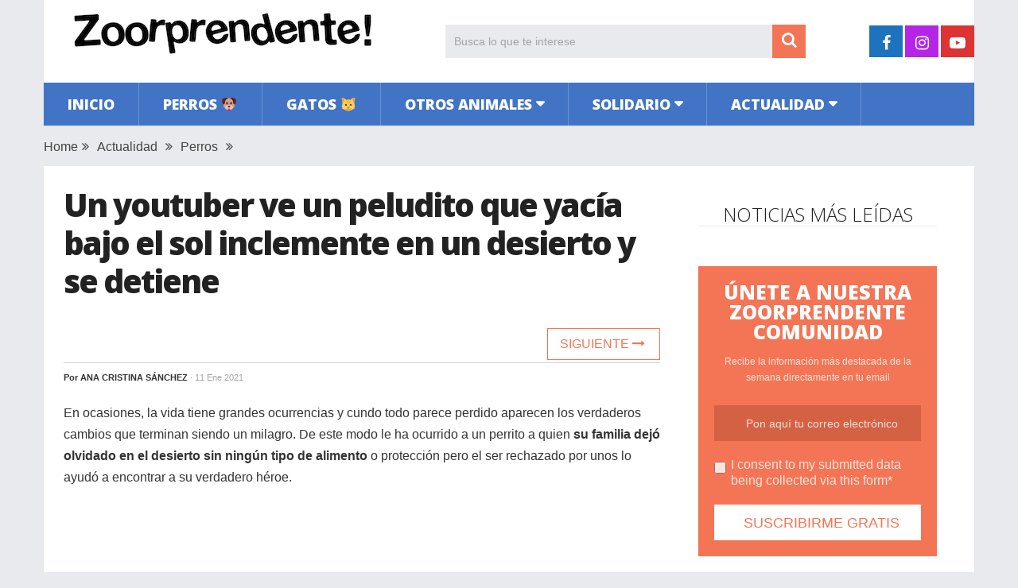

--- FILE ---
content_type: text/html; charset=UTF-8
request_url: https://www.zoorprendente.com/su-familia-lo-dejo-en-un-desierto-a-la-deriva-pero-un-joven-cambio-su-vida-para-siempre-2/?swcfpc=1
body_size: 13090
content:
<!DOCTYPE html>
<html class="no-js" lang="es" xmlns:og="http://opengraphprotocol.org/schema/" xmlns:fb="http://www.facebook.com/2008/fbml" prefix="og: https://ogp.me/ns#">
<head>
	<meta charset="UTF-8">
	<!-- Always force latest IE rendering engine (even in intranet) & Chrome Frame -->
	<!--[if IE ]>
	<meta http-equiv="X-UA-Compatible" content="IE=edge,chrome=1">
	<![endif]-->
	<link rel="profile" href="https://gmpg.org/xfn/11" />
	
                    <link rel="icon" href="https://www.zoorprendente.com/wp-content/uploads/2016/01/Zoo-fav32.png" type="image/x-icon" />
        
                    <!-- IE10 Tile.-->
            <meta name="msapplication-TileColor" content="#FFFFFF">
            <meta name="msapplication-TileImage" content="https://www.zoorprendente.com/wp-content/uploads/2017/01/Zoo-logo-144.png">
        
                    <!--iOS/android/handheld specific -->
            <link rel="apple-touch-icon-precomposed" href="https://www.zoorprendente.com/wp-content/uploads/2017/01/Zoo-logo-152.png" />
        
                    <meta name="viewport" content="width=device-width, initial-scale=1">
            <meta name="apple-mobile-web-app-capable" content="yes">
            <meta name="apple-mobile-web-app-status-bar-style" content="black">
        
                                    <link rel="prefetch" href="https://www.zoorprendente.com">
                <link rel="prerender" href="https://www.zoorprendente.com">
                    	<link rel="pingback" href="https://www.zoorprendente.com/xmlrpc.php" />
	<script type="text/javascript">document.documentElement.className = document.documentElement.className.replace( /\bno-js\b/,'js' );</script>
<!-- Optimización para motores de búsqueda de Rank Math - https://s.rankmath.com/home -->
<title>Un youtuber ve un peludito que yacía bajo el sol inclemente en un desierto y se detiene | Zoorprendente</title>
<meta name="description" content="En ocasiones, la vida tiene grandes ocurrencias y cundo todo parece perdido aparecen los verdaderos cambios que terminan siendo un milagro. De este modo le ha"/>
<meta name="robots" content="follow, index, max-snippet:-1, max-video-preview:-1, max-image-preview:large"/>
<link rel="canonical" href="https://www.zoorprendente.com/su-familia-lo-dejo-en-un-desierto-a-la-deriva-pero-un-joven-cambio-su-vida-para-siempre-2/" />
<meta property="og:locale" content="es_ES" />
<meta property="og:type" content="article" />
<meta property="og:title" content="Un youtuber ve un peludito que yacía bajo el sol inclemente en un desierto y se detiene | Zoorprendente" />
<meta property="og:description" content="En ocasiones, la vida tiene grandes ocurrencias y cundo todo parece perdido aparecen los verdaderos cambios que terminan siendo un milagro. De este modo le ha" />
<meta property="og:url" content="https://www.zoorprendente.com/su-familia-lo-dejo-en-un-desierto-a-la-deriva-pero-un-joven-cambio-su-vida-para-siempre-2/" />
<meta property="og:site_name" content="Zoorprendente" />
<meta property="article:publisher" content="https://www.facebook.com/zoorprendente" />
<meta property="article:tag" content="increíble" />
<meta property="article:tag" content="tierno" />
<meta property="article:section" content="Actualidad" />
<meta property="og:updated_time" content="2021-02-26T23:43:47+01:00" />
<meta property="og:image" content="https://www.zoorprendente.com/wp-content/uploads/2019/09/chase-reinford-2-2.jpg" />
<meta property="og:image:secure_url" content="https://www.zoorprendente.com/wp-content/uploads/2019/09/chase-reinford-2-2.jpg" />
<meta property="og:image:width" content="1000" />
<meta property="og:image:height" content="520" />
<meta property="og:image:alt" content="Un youtuber ve un peludito que yacía bajo el sol inclemente en un desierto y se detiene" />
<meta property="og:image:type" content="image/jpeg" />
<meta name="twitter:card" content="summary_large_image" />
<meta name="twitter:title" content="Un youtuber ve un peludito que yacía bajo el sol inclemente en un desierto y se detiene | Zoorprendente" />
<meta name="twitter:description" content="En ocasiones, la vida tiene grandes ocurrencias y cundo todo parece perdido aparecen los verdaderos cambios que terminan siendo un milagro. De este modo le ha" />
<meta name="twitter:image" content="https://www.zoorprendente.com/wp-content/uploads/2019/09/chase-reinford-2-2.jpg" />
<script type="application/ld+json" class="rank-math-schema">{"@context":"https://schema.org","@graph":[{"@type":"Organization","@id":"https://www.zoorprendente.com/#organization","name":"Zoorprendente","url":"https://www.zoorprendente.com","email":"hola@zoorprendente.com","logo":{"@type":"ImageObject","@id":"https://www.zoorprendente.com/#logo","url":"https://www.zoorprendente.com/wp-content/uploads/2021/08/zoo-logo-grande.png","caption":"Zoorprendente","inLanguage":"es","width":"400","height":"400"}},{"@type":"WebSite","@id":"https://www.zoorprendente.com/#website","url":"https://www.zoorprendente.com","name":"Zoorprendente","publisher":{"@id":"https://www.zoorprendente.com/#organization"},"inLanguage":"es"},{"@type":"ImageObject","@id":"https://www.zoorprendente.com/wp-content/uploads/2019/09/chase-reinford-2-2.jpg","url":"https://www.zoorprendente.com/wp-content/uploads/2019/09/chase-reinford-2-2.jpg","width":"1000","height":"520","inLanguage":"es"},{"@type":"Person","@id":"https://www.zoorprendente.com/author/ana-cristina/","name":"Ana Cristina S\u00e1nchez","url":"https://www.zoorprendente.com/author/ana-cristina/","image":{"@type":"ImageObject","@id":"https://secure.gravatar.com/avatar/03be4babdf21a4e84e0afcd449a262df?s=96&amp;d=mm&amp;r=g","url":"https://secure.gravatar.com/avatar/03be4babdf21a4e84e0afcd449a262df?s=96&amp;d=mm&amp;r=g","caption":"Ana Cristina S\u00e1nchez","inLanguage":"es"},"worksFor":{"@id":"https://www.zoorprendente.com/#organization"}},{"@type":"WebPage","@id":"https://www.zoorprendente.com/su-familia-lo-dejo-en-un-desierto-a-la-deriva-pero-un-joven-cambio-su-vida-para-siempre-2/#webpage","url":"https://www.zoorprendente.com/su-familia-lo-dejo-en-un-desierto-a-la-deriva-pero-un-joven-cambio-su-vida-para-siempre-2/","name":"Un youtuber ve un peludito que yac\u00eda bajo el sol inclemente en un desierto y se detiene | Zoorprendente","datePublished":"2021-01-11T00:35:16+01:00","dateModified":"2021-02-26T23:43:47+01:00","author":{"@id":"https://www.zoorprendente.com/author/ana-cristina/"},"isPartOf":{"@id":"https://www.zoorprendente.com/#website"},"primaryImageOfPage":{"@id":"https://www.zoorprendente.com/wp-content/uploads/2019/09/chase-reinford-2-2.jpg"},"inLanguage":"es"},{"@type":"BlogPosting","headline":"Un youtuber ve un peludito que yac\u00eda bajo el sol inclemente en un desierto y se detiene | Zoorprendente","datePublished":"2021-01-11T00:35:16+01:00","dateModified":"2021-02-26T23:43:47+01:00","author":{"@id":"https://www.zoorprendente.com/author/ana-cristina/"},"publisher":{"@id":"https://www.zoorprendente.com/#organization"},"description":"En ocasiones, la vida tiene grandes ocurrencias y cundo todo parece perdido aparecen los verdaderos cambios que terminan siendo un milagro. De este modo le ha","name":"Un youtuber ve un peludito que yac\u00eda bajo el sol inclemente en un desierto y se detiene | Zoorprendente","@id":"https://www.zoorprendente.com/su-familia-lo-dejo-en-un-desierto-a-la-deriva-pero-un-joven-cambio-su-vida-para-siempre-2/#richSnippet","isPartOf":{"@id":"https://www.zoorprendente.com/su-familia-lo-dejo-en-un-desierto-a-la-deriva-pero-un-joven-cambio-su-vida-para-siempre-2/#webpage"},"image":{"@id":"https://www.zoorprendente.com/wp-content/uploads/2019/09/chase-reinford-2-2.jpg"},"inLanguage":"es","mainEntityOfPage":{"@id":"https://www.zoorprendente.com/su-familia-lo-dejo-en-un-desierto-a-la-deriva-pero-un-joven-cambio-su-vida-para-siempre-2/#webpage"}}]}</script>
<!-- /Plugin Rank Math WordPress SEO -->

<link rel='dns-prefetch' href='//s.w.org' />
<link rel="alternate" type="application/rss+xml" title="Zoorprendente &raquo; Feed" href="https://www.zoorprendente.com/feed/" />
<meta property="og:url" content="https://www.zoorprendente.com/su-familia-lo-dejo-en-un-desierto-a-la-deriva-pero-un-joven-cambio-su-vida-para-siempre-2/"/><meta property="og:type" content="article"/><meta property="og:locale" content="es_ES" /><meta property="og:description" content="En ocasiones, la vida tiene grandes ocurrencias y cundo todo parece perdido aparecen los verdaderos cambios que terminan siendo un milagro. De este modo le ha ocurrido a un perrito a quien su familia dejó olvidado en el desierto sin ningún tipo de alimento o protección pero el ser rechazado por unos lo ayudó a encontrar a su verdadero héroe. Se trata de Chase Reinford, un aventurero youtuber de Filadelfia que ama la adrenalina. Aunque entre sus planes no estaba adquirir ninguna responsabilidad, menos aún adoptar a un perro, la verdad es que cuando conoció a Paco no pudo resistirse."/><meta property="fb:app_id" content="112045089130273" /><meta property="article:publisher" content="https://www.facebook.com/zoorprendente" /><meta property="og:site_name" content="Zoorprendente"/><meta property="og:title" content="Un youtuber ve un peludito que yacía bajo el sol inclemente en un desierto y se detiene"/><meta property="og:image" content="https://www.zoorprendente.com/wp-content/uploads/2019/09/chase-reinford-2-2.jpg"/>		<script type="text/javascript">
			window._wpemojiSettings = {"baseUrl":"https:\/\/s.w.org\/images\/core\/emoji\/13.0.1\/72x72\/","ext":".png","svgUrl":"https:\/\/s.w.org\/images\/core\/emoji\/13.0.1\/svg\/","svgExt":".svg","source":{"concatemoji":"https:\/\/www.zoorprendente.com\/wp-includes\/js\/wp-emoji-release.min.js"}};
			!function(e,a,t){var n,r,o,i=a.createElement("canvas"),p=i.getContext&&i.getContext("2d");function s(e,t){var a=String.fromCharCode;p.clearRect(0,0,i.width,i.height),p.fillText(a.apply(this,e),0,0);e=i.toDataURL();return p.clearRect(0,0,i.width,i.height),p.fillText(a.apply(this,t),0,0),e===i.toDataURL()}function c(e){var t=a.createElement("script");t.src=e,t.defer=t.type="text/javascript",a.getElementsByTagName("head")[0].appendChild(t)}for(o=Array("flag","emoji"),t.supports={everything:!0,everythingExceptFlag:!0},r=0;r<o.length;r++)t.supports[o[r]]=function(e){if(!p||!p.fillText)return!1;switch(p.textBaseline="top",p.font="600 32px Arial",e){case"flag":return s([127987,65039,8205,9895,65039],[127987,65039,8203,9895,65039])?!1:!s([55356,56826,55356,56819],[55356,56826,8203,55356,56819])&&!s([55356,57332,56128,56423,56128,56418,56128,56421,56128,56430,56128,56423,56128,56447],[55356,57332,8203,56128,56423,8203,56128,56418,8203,56128,56421,8203,56128,56430,8203,56128,56423,8203,56128,56447]);case"emoji":return!s([55357,56424,8205,55356,57212],[55357,56424,8203,55356,57212])}return!1}(o[r]),t.supports.everything=t.supports.everything&&t.supports[o[r]],"flag"!==o[r]&&(t.supports.everythingExceptFlag=t.supports.everythingExceptFlag&&t.supports[o[r]]);t.supports.everythingExceptFlag=t.supports.everythingExceptFlag&&!t.supports.flag,t.DOMReady=!1,t.readyCallback=function(){t.DOMReady=!0},t.supports.everything||(n=function(){t.readyCallback()},a.addEventListener?(a.addEventListener("DOMContentLoaded",n,!1),e.addEventListener("load",n,!1)):(e.attachEvent("onload",n),a.attachEvent("onreadystatechange",function(){"complete"===a.readyState&&t.readyCallback()})),(n=t.source||{}).concatemoji?c(n.concatemoji):n.wpemoji&&n.twemoji&&(c(n.twemoji),c(n.wpemoji)))}(window,document,window._wpemojiSettings);
		</script>
		<style type="text/css">
img.wp-smiley,
img.emoji {
	display: inline !important;
	border: none !important;
	box-shadow: none !important;
	height: 1em !important;
	width: 1em !important;
	margin: 0 .07em !important;
	vertical-align: -0.1em !important;
	background: none !important;
	padding: 0 !important;
}
</style>
	<link rel='stylesheet' id='wp-block-library-css'  href='https://www.zoorprendente.com/wp-includes/css/dist/block-library/style.min.css' type='text/css' media='all' />
<link rel='stylesheet' id='wp-block-library-theme-css'  href='https://www.zoorprendente.com/wp-includes/css/dist/block-library/theme.min.css' type='text/css' media='all' />
<link rel='stylesheet' id='parent-style-css'  href='https://www.zoorprendente.com/wp-content/themes/mts_sociallyviral/style.css' type='text/css' media='all' />
<link rel='stylesheet' id='parent-responsive-css'  href='https://www.zoorprendente.com/wp-content/themes/mts_sociallyviral/css/responsive.css' type='text/css' media='all' />
<link rel='stylesheet' id='sociallyviral-stylesheet-css'  href='https://www.zoorprendente.com/wp-content/themes/mts_sociallyviral-child/style.css' type='text/css' media='all' />
<style id='sociallyviral-stylesheet-inline-css' type='text/css'>

        body, .sidebar.c-4-12, #header #s {background-color:#e9eaed;background-image:url(https://www.zoorprendente.com/wp-content/themes/mts_sociallyviral/images/nobg.png);}

        #primary-navigation, .navigation ul ul, .pagination a, .pagination .dots, .latestPost-review-wrapper, .single_post .thecategory, .single-prev-next a:hover, .tagcloud a:hover, #commentform input#submit:hover, .contactform #submit:hover, .post-label, .latestPost .review-type-circle.review-total-only, .latestPost .review-type-circle.wp-review-show-total, .bypostauthor .fn:after, #primary-navigation .navigation.mobile-menu-wrapper, #wpmm-megamenu .review-total-only, .owl-controls .owl-dot.active span, .owl-controls .owl-dot:hover span, .owl-prev, .owl-next, .woocommerce a.button, .woocommerce-page a.button, .woocommerce button.button, .woocommerce-page button.button, .woocommerce input.button, .woocommerce-page input.button, .woocommerce #respond input#submit, .woocommerce-page #respond input#submit, .woocommerce #content input.button, .woocommerce-page #content input.button, .woocommerce nav.woocommerce-pagination ul li a, .woocommerce-page nav.woocommerce-pagination ul li a, .woocommerce #content nav.woocommerce-pagination ul li a, .woocommerce-page #content nav.woocommerce-pagination ul li a, .woocommerce .bypostauthor:after, #searchsubmit, .woocommerce nav.woocommerce-pagination ul li span.current, .woocommerce-page nav.woocommerce-pagination ul li span.current, .woocommerce #content nav.woocommerce-pagination ul li span.current, .woocommerce-page #content nav.woocommerce-pagination ul li span.current, .woocommerce nav.woocommerce-pagination ul li a:hover, .woocommerce-page nav.woocommerce-pagination ul li a:hover, .woocommerce #content nav.woocommerce-pagination ul li a:hover, .woocommerce-page #content nav.woocommerce-pagination ul li a:hover, .woocommerce nav.woocommerce-pagination ul li a:focus, .woocommerce-page nav.woocommerce-pagination ul li a:focus, .woocommerce #content nav.woocommerce-pagination ul li a:focus, .woocommerce-page #content nav.woocommerce-pagination ul li a:focus, .woocommerce a.button, .woocommerce-page a.button, .woocommerce button.button, .woocommerce-page button.button, .woocommerce input.button, .woocommerce-page input.button, .woocommerce #respond input#submit, .woocommerce-page #respond input#submit, .woocommerce #content input.button, .woocommerce-page #content input.button { background-color: #4174c5; color: #fff; }

        #searchform .fa-search, .currenttext, .pagination a:hover, .single .pagination a:hover .currenttext, .page-numbers.current, .pagination .nav-previous a:hover, .pagination .nav-next a:hover, .single-prev-next a, .tagcloud a, #commentform input#submit, .contact-form #mtscontact_submit, .woocommerce-product-search input[type='submit'], .woocommerce-account .woocommerce-MyAccount-navigation li.is-active { background-color: #f47555; }

        .thecontent a, .post .tags a, #commentform a, .author-posts a:hover, .fn a, a { color: #4174c5; }

        .latestPost .title:hover, .latestPost .title a:hover, .post-info a:hover, .single_post .post-info a:hover, .copyrights a:hover, .thecontent a:hover, .breadcrumb a:hover, .sidebar.c-4-12 a:hover, .post .tags a:hover, #commentform a:hover, .author-posts a, .reply a:hover, .ajax-search-results li a:hover, .ajax-search-meta .results-link { color: #f47555; }

        .wpmm-megamenu-showing.wpmm-light-scheme { background-color:#4174c5!important; }

        input#author:hover, input#email:hover, input#url:hover, #comment:hover, .contact-form input:hover, .contact-form textarea:hover, .woocommerce-product-search input[type='submit'] { border-color: #f47555; }

        
        
        
        
        
            .adaptable { width: 300px; height: 250px; }
    @media (min-width:321px) { .adaptable { width: 336px; height: 280px; } }
            
</style>
<link rel='stylesheet' id='responsive-css'  href='https://www.zoorprendente.com/wp-content/themes/mts_sociallyviral/css/responsive.css' type='text/css' media='all' />
<link rel='stylesheet' id='fontawesome-css'  href='https://www.zoorprendente.com/wp-content/themes/mts_sociallyviral/css/font-awesome.min.css' type='text/css' media='all' />
<link rel="https://api.w.org/" href="https://www.zoorprendente.com/wp-json/" /><link rel="alternate" type="application/json" href="https://www.zoorprendente.com/wp-json/wp/v2/posts/126040" /><link rel="EditURI" type="application/rsd+xml" title="RSD" href="https://www.zoorprendente.com/xmlrpc.php?rsd" />
<link rel="wlwmanifest" type="application/wlwmanifest+xml" href="https://www.zoorprendente.com/wp-includes/wlwmanifest.xml" /> 
<meta name="generator" content="WordPress 5.7.14" />
<link rel='shortlink' href='https://www.zoorprendente.com/?p=126040' />
<link rel="alternate" type="application/json+oembed" href="https://www.zoorprendente.com/wp-json/oembed/1.0/embed?url=https%3A%2F%2Fwww.zoorprendente.com%2Fsu-familia-lo-dejo-en-un-desierto-a-la-deriva-pero-un-joven-cambio-su-vida-para-siempre-2%2F" />
<link rel="alternate" type="text/xml+oembed" href="https://www.zoorprendente.com/wp-json/oembed/1.0/embed?url=https%3A%2F%2Fwww.zoorprendente.com%2Fsu-familia-lo-dejo-en-un-desierto-a-la-deriva-pero-un-joven-cambio-su-vida-para-siempre-2%2F&#038;format=xml" />
<meta property="fb:pages" content="1614819418764643" /><link href="//fonts.googleapis.com/css?family=Open+Sans:300|Open+Sans:800|Open+Sans:600&amp;subset=latin" rel="stylesheet" type="text/css">
<style type="text/css">
#logo a { font-family: 'Open Sans'; font-weight: 300; font-size: 44px; color: #33bcf2; }
.primary-navigation li, .primary-navigation li a { font-family: 'Open Sans'; font-weight: 800; font-size: 18px; color: #ffffff;text-transform: uppercase; }
.latestPost .title { font-family: 'Open Sans'; font-weight: 800; font-size: 22px; color: #222222;line-height: 30px; letter-spacing: -.05em; }
.single-title { font-family: 'Open Sans'; font-weight: 800; font-size: 40px; color: #222222;line-height: 48px; letter-spacing: -.05em; }
body { font-family: Verdana, Geneva, sans-serif; font-weight: normal; font-size: 16px; color: #333333; }
.widget .widget-title { font-family: 'Open Sans'; font-weight: 300; font-size: 24px; color: #222222;text-transform: uppercase; line-height: 28px; }
#sidebars { font-family: 'Open Sans'; font-weight: 600; font-size: 16px; color: #222222;letter-spacing: -.05em; }
.footer-widgets { font-family: 'Open Sans'; font-weight: 300; font-size: 14px; color: #707070; }
h1 { font-family: 'Open Sans'; font-weight: 800; font-size: 38px; color: #222222;letter-spacing: -.05em; }
h2 { font-family: 'Open Sans'; font-weight: 600; font-size: 34px; color: #222222; }
h3 { font-family: 'Open Sans'; font-weight: 300; font-size: 26px; color: #222222;width: 100%; padding-bottom: 10px; border-bottom: 1px solid #e9e9e9; margin-top: 20px; text-align: center; text-transform: uppercase; }
h4, .comments-fb-title { font-family: 'Open Sans'; font-weight: 300; font-size: 24px; color: #222222;text-transform: uppercase; }
h5 { font-family: 'Open Sans'; font-weight: 300; font-size: 24px; color: #555555; }
h6 { font-family: Verdana, Geneva, sans-serif; font-weight: normal; font-size: 13px; color: #444444; }
</style>
<script async src="https://pagead2.googlesyndication.com/pagead/js/adsbygoogle.js?client=ca-pub-9821689773990438"
     crossorigin="anonymous"></script>

<!-- Global site tag (gtag.js) - Google Analytics -->
<script async src="https://www.googletagmanager.com/gtag/js?id=G-913S5556X4"></script>
<script>
  window.dataLayer = window.dataLayer || [];
  function gtag(){dataLayer.push(arguments);}
  gtag('js', new Date());

  gtag('config', 'G-913S5556X4');
</script>


<script type="text/javascript">
  window._taboola = window._taboola || [];
  _taboola.push({article:'auto'});
  !function (e, f, u, i) {
    if (!document.getElementById(i)){
      e.async = 1;
      e.src = u;
      e.id = i;
      f.parentNode.insertBefore(e, f);
    }
  }(document.createElement('script'),
  document.getElementsByTagName('script')[0],
  '//cdn.taboola.com/libtrc/zoorprendente/loader.js',
  'tb_loader_script');
  if(window.performance && typeof window.performance.mark == 'function')
    {window.performance.mark('tbl_ic');}
</script><script type="application/ld+json">
{
    "@context": "http://schema.org",
    "@type": "BlogPosting",
    "mainEntityOfPage": {
        "@type": "WebPage",
        "@id": "https://www.zoorprendente.com/su-familia-lo-dejo-en-un-desierto-a-la-deriva-pero-un-joven-cambio-su-vida-para-siempre-2/"
    },
    "headline": "Un youtuber ve un peludito que yacía bajo el sol inclemente en un desierto y se detiene",
    "image": {
        "@type": "ImageObject",
        "url": "https://www.zoorprendente.com/wp-content/uploads/2019/09/chase-reinford-2-2.jpg",
        "width": 1000,
        "height": 520
    },
    "datePublished": "2021-01-11T00:35:16+0100",
    "dateModified": "2021-02-26T23:43:47+0100",
    "author": {
        "@type": "Person",
        "name": "Ana Cristina Sánchez"
    },
    "publisher": {
        "@type": "Organization",
        "name": "Zoorprendente",
        "logo": {
            "@type": "ImageObject",
            "url": "https://www.zoorprendente.com/wp-content/uploads/2021/07/zoorprendente-logo-400-s.png",
            "width": 400,
            "height": 80
        }
    },
    "description": "En ocasiones, la vida tiene grandes ocurrencias y cundo todo parece perdido aparecen los verdaderos cambios qu"
}
</script>
<noscript><style>.lazyload[data-src]{display:none !important;}</style></noscript><style>.lazyload{background-image:none !important;}.lazyload:before{background-image:none !important;}</style></head>
<body id="blog" class="post-template-default single single-post postid-126040 single-format-standard wp-embed-responsive main">
<script>var ewww_webp_supported=false;</script>    
	<div class="main-container">
		<header id="site-header" role="banner" itemscope itemtype="http://schema.org/WPHeader">
			<div class="container">
				<div id="header">
					<div class="logo-wrap">
																												  <h2 id="logo" class="image-logo" itemprop="headline">
										<a href="https://www.zoorprendente.com"><img src="[data-uri]" alt="Zoorprendente" width="400" height="80" data-src="https://www.zoorprendente.com/wp-content/uploads/2021/07/zoorprendente-logo-400-s.png" loading="lazy" class="lazyload"><noscript><img src="https://www.zoorprendente.com/wp-content/uploads/2021/07/zoorprendente-logo-400-s.png" alt="Zoorprendente" width="400" height="80" data-eio="l"></noscript></a>
									</h2><!-- END #logo -->
																		</div>

											<div class="header-search"><form method="get" id="searchform" class="search-form" action="https://www.zoorprendente.com" _lpchecked="1">
	<fieldset>
		<input type="search" name="s" id="s" value="" placeholder="Busca lo que te interese"  />
		<button id="search-image" class="sbutton" type="submit" value="">
	    		<i class="fa fa-search"></i>
	    	</button>
	</fieldset>
</form>
</div>
					
											<div class="header-social">
					        					            					                <a href="https://www.facebook.com/zoorprendente" class="header-facebook" style="background: #1e73be" target="_blank"><span class="fa fa-facebook"></span></a>
					            					        					            					                <a href="https://www.instagram.com/zoorprendente" class="header-instagram" style="background: #b425e8" target="_blank"><span class="fa fa-instagram"></span></a>
					            					        					            					                <a href="https://www.youtube.com/channel/UCauVGVEvF5zbUWlBPipmvEw?sub_confirmation=1" class="header-youtube-play" style="background: #dd3333" target="_blank"><span class="fa fa-youtube-play"></span></a>
					            					        					    </div>
					
					

			        											<div id="primary-navigation" class="primary-navigation" role="navigation" itemscope itemtype="http://schema.org/SiteNavigationElement">
											<a href="#" id="pull" class="toggle-mobile-menu">Menu</a>
													<nav class="navigation clearfix mobile-menu-wrapper">
																	<ul id="menu-principal" class="menu clearfix"><li id="menu-item-141" class="menu-item menu-item-type-custom menu-item-object-custom menu-item-141"><a href="https://zoorprendente.com/">Inicio</a></li>
<li id="menu-item-27" class="menu-item menu-item-type-taxonomy menu-item-object-category current-post-ancestor current-menu-parent current-post-parent menu-item-27"><a href="https://www.zoorprendente.com/categoria/perros/">Perros 🐶</a></li>
<li id="menu-item-20" class="menu-item menu-item-type-taxonomy menu-item-object-category menu-item-20"><a href="https://www.zoorprendente.com/categoria/gatos/">Gatos 🐱</a></li>
<li id="menu-item-21" class="menu-item menu-item-type-taxonomy menu-item-object-category menu-item-has-children menu-item-21"><a href="https://www.zoorprendente.com/categoria/otros-animales/">Otros animales</a>
<ul class="sub-menu">
	<li id="menu-item-26" class="menu-item menu-item-type-taxonomy menu-item-object-category menu-item-26"><a href="https://www.zoorprendente.com/categoria/otros-animales/roedores/">Roedores</a></li>
	<li id="menu-item-25" class="menu-item menu-item-type-taxonomy menu-item-object-category menu-item-25"><a href="https://www.zoorprendente.com/categoria/otros-animales/mamiferos/">Mamíferos</a></li>
	<li id="menu-item-24" class="menu-item menu-item-type-taxonomy menu-item-object-category menu-item-24"><a href="https://www.zoorprendente.com/categoria/otros-animales/insectos-reptiles/">Insectos y reptiles</a></li>
	<li id="menu-item-23" class="menu-item menu-item-type-taxonomy menu-item-object-category menu-item-23"><a href="https://www.zoorprendente.com/categoria/otros-animales/aves/">Aves</a></li>
	<li id="menu-item-22" class="menu-item menu-item-type-taxonomy menu-item-object-category menu-item-22"><a href="https://www.zoorprendente.com/categoria/otros-animales/acuaticos/">Acuáticos</a></li>
</ul>
</li>
<li id="menu-item-28" class="menu-item menu-item-type-taxonomy menu-item-object-category menu-item-has-children menu-item-28"><a href="https://www.zoorprendente.com/categoria/solidario/">Solidario</a>
<ul class="sub-menu">
	<li id="menu-item-29" class="menu-item menu-item-type-taxonomy menu-item-object-category menu-item-29"><a href="https://www.zoorprendente.com/categoria/solidario/animales-rescatados/">Animales rescatados</a></li>
	<li id="menu-item-30" class="menu-item menu-item-type-taxonomy menu-item-object-category menu-item-30"><a href="https://www.zoorprendente.com/categoria/solidario/causas/">Causas justas</a></li>
</ul>
</li>
<li id="menu-item-15" class="menu-item menu-item-type-taxonomy menu-item-object-category current-post-ancestor current-menu-parent current-post-parent menu-item-has-children menu-item-15"><a href="https://www.zoorprendente.com/categoria/actualidad/">Actualidad</a>
<ul class="sub-menu">
	<li id="menu-item-19" class="menu-item menu-item-type-taxonomy menu-item-object-category menu-item-19"><a href="https://www.zoorprendente.com/categoria/actualidad/mundo/">Mundo</a></li>
	<li id="menu-item-18" class="menu-item menu-item-type-taxonomy menu-item-object-category menu-item-18"><a href="https://www.zoorprendente.com/categoria/actualidad/latam/">Latinoamérica</a></li>
	<li id="menu-item-17" class="menu-item menu-item-type-taxonomy menu-item-object-category menu-item-17"><a href="https://www.zoorprendente.com/categoria/actualidad/europa/">Europa</a></li>
	<li id="menu-item-16" class="menu-item menu-item-type-taxonomy menu-item-object-category menu-item-16"><a href="https://www.zoorprendente.com/categoria/actualidad/eeuu/">Estados Unidos</a></li>
</ul>
</li>
</ul>															</nav>
											</div>
					 

				</div><!-- #header-->
			</div><!--.container-->
		</header>
		
	<div class="breadcrumb" xmlns:v="http://rdf.data-vocabulary.org/#"><div typeof="v:Breadcrumb" class="root"><a rel="v:url" property="v:title" href="https://www.zoorprendente.com" rel="nofollow">Home</a></div><div><i class="fa fa-angle-double-right"></i></div><div typeof="v:Breadcrumb"><a href="https://www.zoorprendente.com/categoria/actualidad/" rel="v:url" property="v:title">Actualidad</a></div><div><i class="fa fa-angle-double-right"></i></div><div typeof="v:Breadcrumb"><a href="https://www.zoorprendente.com/categoria/perros/" rel="v:url" property="v:title">Perros</a></div><div><i class="fa fa-angle-double-right"></i></div></div>
<div id="page" class="single">
	<article class="article">
		<div id="content_box" >
							<div id="post-126040" class="g post post-126040 type-post status-publish format-standard has-post-thumbnail hentry category-actualidad category-perros tag-increible tag-tierno has_thumb">
													<div class="single_post">
									<header>
																				<h1 class="title single-title entry-title">Un youtuber ve un peludito que yacía bajo el sol inclemente en un desierto y se detiene</h1>
										
										<!--Contadores compartir -->
										      <!-- 										      <aside class="mashsb-container">
										      <div class="mashsb-box">
										          <div class="mashsb-buttons">                     
										          <a class="mashicon-whatsapp" href="whatsapp://send?text=https://www.zoorprendente.com/su-familia-lo-dejo-en-un-desierto-a-la-deriva-pero-un-joven-cambio-su-vida-para-siempre-2/" data-text="" data-href="" target="_top" onclick="ga('send','event','Botones Compartir','Click','Whatsapp');window.parent.null;">
										          <span class="icon"></span>
										          <span class="text">WhatsApp</span>
										          </a>
										          </div>
										      </div>
										      </aside> -->
										  <!-- Fin Contadores --> 
										  <div class="single-prev-next">
										  											  	<a href="https://www.zoorprendente.com/camara-de-seguridad-muestra-como-dos-personas-abandonan-cruelmente-perrito-2/" rel="next">Siguiente <i class="fa fa-long-arrow-right"></i></a>										  </div>  
										  
															                        <div class="post-info">
					                            					                                <span class="theauthor">Por <span><a href="https://www.zoorprendente.com/author/ana-cristina/" title="Entradas de Ana Cristina Sánchez" rel="author">Ana Cristina Sánchez</a></span></span>
					                            					                            					                                <span class="thetime date updated"><span>· 11 Ene 2021</span></span>
					                            					                            <!-- <span id="boton-fb-arriba">
					                            <div class="fb-like" data-href="https://www.facebook.com/zoorprendente.perros" data-layout="button_count" data-action="like" data-show-faces="false" data-share="false"></div></span> -->
					                            					                        </div>
			                   												</header><!--.headline_area-->
									<div class="post-single-content box mark-links entry-content">
										                                        <!-- Aqui iban los botones de siguiente articulo -->
										<div class="thecontent">
											<p><span style="font-weight: 400;">En ocasiones, la vida tiene grandes ocurrencias y cundo todo parece perdido aparecen los verdaderos cambios que terminan siendo un milagro. De este modo le ha ocurrido a un perrito a quien <strong>su familia dejó olvidado en el desierto sin ningún tipo de alimento</strong> o protección pero el ser rechazado por unos lo ayudó a encontrar a su verdadero héroe.</span></p><script async src="https://pagead2.googlesyndication.com/pagead/js/adsbygoogle.js?client=ca-pub-9821689773990438"
     crossorigin="anonymous"></script>
<!-- Zoo Adaptable 1 -->
<ins class="adsbygoogle"
     style="display:block"
     data-ad-client="ca-pub-9821689773990438"
     data-ad-slot="4319300295"
     data-ad-format="auto"
     data-full-width-responsive="true"></ins>
<script>
     (adsbygoogle = window.adsbygoogle || []).push({});
</script>
<p><img class="alignnone wp-image-126041 lazyload" src="[data-uri]" alt="" width="750" height="754"   data-src="https://www.zoorprendente.com/wp-content/uploads/2019/09/chase-reinford-2.jpg" loading="lazy" data-srcset="https://www.zoorprendente.com/wp-content/uploads/2019/09/chase-reinford-2.jpg 527w, https://www.zoorprendente.com/wp-content/uploads/2019/09/chase-reinford-2-500x503.jpg 500w" data-sizes="auto" /><noscript><img class="alignnone wp-image-126041" src="https://www.zoorprendente.com/wp-content/uploads/2019/09/chase-reinford-2.jpg" alt="" width="750" height="754" srcset="https://www.zoorprendente.com/wp-content/uploads/2019/09/chase-reinford-2.jpg 527w, https://www.zoorprendente.com/wp-content/uploads/2019/09/chase-reinford-2-500x503.jpg 500w" sizes="(max-width: 750px) 100vw, 750px" data-eio="l" /></noscript></p>
<p><span style="font-weight: 400;">Se trata de <strong>Chase Reinford, un aventurero youtuber de Filadelfia</strong> que ama la adrenalina. Aunque entre sus planes no estaba adquirir ninguna responsabilidad, menos aún adoptar a un perro, la verdad es que cuando conoció a Paco no pudo resistirse.</span></p>
<p>El día en que se topó con la criatura, Chase conducía su camioneta por una zona árida de Arizona con dirección a un conocido lago pero no pudo evitar detenerse cuando<strong> vio el cuerpo del peludín bajo el sol inclemente del lugar.</strong></p>
<p><img class="alignnone wp-image-126042 size-large lazyload" src="[data-uri]" alt="" width="750" height="392"   data-src="https://www.zoorprendente.com/wp-content/uploads/2019/09/chase-reinford-750x392.jpg" loading="lazy" data-srcset="https://www.zoorprendente.com/wp-content/uploads/2019/09/chase-reinford-750x392.jpg 750w, https://www.zoorprendente.com/wp-content/uploads/2019/09/chase-reinford-500x261.jpg 500w, https://www.zoorprendente.com/wp-content/uploads/2019/09/chase-reinford-768x401.jpg 768w, https://www.zoorprendente.com/wp-content/uploads/2019/09/chase-reinford.jpg 1200w" data-sizes="auto" /><noscript><img class="alignnone wp-image-126042 size-large" src="https://www.zoorprendente.com/wp-content/uploads/2019/09/chase-reinford-750x392.jpg" alt="" width="750" height="392" srcset="https://www.zoorprendente.com/wp-content/uploads/2019/09/chase-reinford-750x392.jpg 750w, https://www.zoorprendente.com/wp-content/uploads/2019/09/chase-reinford-500x261.jpg 500w, https://www.zoorprendente.com/wp-content/uploads/2019/09/chase-reinford-768x401.jpg 768w, https://www.zoorprendente.com/wp-content/uploads/2019/09/chase-reinford.jpg 1200w" sizes="(max-width: 750px) 100vw, 750px" data-eio="l" /></noscript></p>
<blockquote><p><span style="font-weight: 400;">“Lo encontré en medio de la nada, se notaba que era un perro que había tenido familia y había sido dejado allí a propósito”, relató Reinford.</span></p></blockquote>
<p class="cabecera-img"><strong>Frente a ese panorama no tuvo agallas como para obviar la situación así que se detuvo para socorrerlo. </strong><img class="aligncenter wp-image-126047 lazyload" src="[data-uri]" alt="" width="500" height="508"   data-src="https://www.zoorprendente.com/wp-content/uploads/2019/09/chase-reinford-3-500x508.jpg" loading="lazy" data-srcset="https://www.zoorprendente.com/wp-content/uploads/2019/09/chase-reinford-3-500x508.jpg 500w, https://www.zoorprendente.com/wp-content/uploads/2019/09/chase-reinford-3.jpg 521w" data-sizes="auto" /><noscript><img class="aligncenter wp-image-126047" src="https://www.zoorprendente.com/wp-content/uploads/2019/09/chase-reinford-3-500x508.jpg" alt="" width="500" height="508" srcset="https://www.zoorprendente.com/wp-content/uploads/2019/09/chase-reinford-3-500x508.jpg 500w, https://www.zoorprendente.com/wp-content/uploads/2019/09/chase-reinford-3.jpg 521w" sizes="(max-width: 500px) 100vw, 500px" data-eio="l" /></noscript></p><div class='code-block code-block-9' style='margin: 8px auto; text-align: center; display: block; clear: both;'>
<script async src="https://pagead2.googlesyndication.com/pagead/js/adsbygoogle.js?client=ca-pub-9821689773990438"
     crossorigin="anonymous"></script>
<!-- Zoo Adaptable 2 -->
<ins class="adsbygoogle"
     style="display:block"
     data-ad-client="ca-pub-9821689773990438"
     data-ad-slot="5704867293"
     data-ad-format="auto"
     data-full-width-responsive="true"></ins>
<script>
     (adsbygoogle = window.adsbygoogle || []).push({});
</script></div>

<p><span style="font-weight: 400;">En primera instancia, el joven pensó en rescatarlo para llevarlo a algún refugio en la ciudad de Page pues no se imaginaba que Paco, como el mismo lo llamó, terminaría por robarle el corazón.</span></p>
<p>A medida que iban compartiendo la ruta, Chase se fue enamorando del animal y decidió cambiar de decisión,<strong> él se haría responsable de la criatura y sería su compañero de aventuras. </strong></p>
<p class="cabecera-img">Y ¡Vaya! que se ha hecho responsable pues lo ha llenado de mucho amor.<br />
<img class="aligncenter wp-image-126043 lazyload" src="[data-uri]" alt="" width="500" height="625" data-src="https://www.zoorprendente.com/wp-content/uploads/2019/09/chase-reinford-5.jpg" loading="lazy" /><noscript><img class="aligncenter wp-image-126043" src="https://www.zoorprendente.com/wp-content/uploads/2019/09/chase-reinford-5.jpg" alt="" width="500" height="625" data-eio="l" /></noscript></p>
<p><span style="font-weight: 400;">La combinación de este par ha resultado muy acertada pues al igual que Chase, Paco parece disfrutar de cada ruta.</span></p>
<blockquote><p><span style="font-weight: 400;">“La mayoría de los lugares a los que voy, son espacios abiertos y llanuras desérticas interminables. Lo favorito de Paco es correr y estos lugares le permiten correr todo lo que le plazca. Él odia quedarse sentado y yo también”, dijo el youtuber.</span></p></blockquote>
<p class="cabecera-img">El pequeñín resultó ser todo un aventurero como su dueño.<br />
<img class="aligncenter wp-image-126044 lazyload" src="[data-uri]" alt="" width="500" height="617" data-src="https://www.zoorprendente.com/wp-content/uploads/2019/09/chase-reinford-4.jpg" loading="lazy" /><noscript><img class="aligncenter wp-image-126044" src="https://www.zoorprendente.com/wp-content/uploads/2019/09/chase-reinford-4.jpg" alt="" width="500" height="617" data-eio="l" /></noscript></p><div class='code-block code-block-10' style='margin: 8px auto; text-align: center; display: block; clear: both;'>
<script async src="https://pagead2.googlesyndication.com/pagead/js/adsbygoogle.js?client=ca-pub-9821689773990438"
     crossorigin="anonymous"></script>
<!-- Zoo Adaptable 3 -->
<ins class="adsbygoogle"
     style="display:block"
     data-ad-client="ca-pub-9821689773990438"
     data-ad-slot="2387588758"
     data-ad-format="auto"
     data-full-width-responsive="true"></ins>
<script>
     (adsbygoogle = window.adsbygoogle || []).push({});
</script></div>

<p><span style="font-weight: 400;">Este par ya han recorrido América juntos pero aún les quedan muchas aventuras que compartir. Para Chase lo mejor de Paco es que él también ama la naturaleza y además “se muestra respetuoso con los demás animales”, así que nunca hay nada por lo cual preocuparse.</span></p>
<p><img class="aligncenter wp-image-126045 size-large lazyload" src="[data-uri]" alt="" width="750" height="405"   data-src="https://www.zoorprendente.com/wp-content/uploads/2019/09/chase-reinford-1-750x405.jpg" loading="lazy" data-srcset="https://www.zoorprendente.com/wp-content/uploads/2019/09/chase-reinford-1-750x405.jpg 750w, https://www.zoorprendente.com/wp-content/uploads/2019/09/chase-reinford-1-500x270.jpg 500w, https://www.zoorprendente.com/wp-content/uploads/2019/09/chase-reinford-1-768x415.jpg 768w, https://www.zoorprendente.com/wp-content/uploads/2019/09/chase-reinford-1.jpg 960w" data-sizes="auto" /><noscript><img class="aligncenter wp-image-126045 size-large" src="https://www.zoorprendente.com/wp-content/uploads/2019/09/chase-reinford-1-750x405.jpg" alt="" width="750" height="405" srcset="https://www.zoorprendente.com/wp-content/uploads/2019/09/chase-reinford-1-750x405.jpg 750w, https://www.zoorprendente.com/wp-content/uploads/2019/09/chase-reinford-1-500x270.jpg 500w, https://www.zoorprendente.com/wp-content/uploads/2019/09/chase-reinford-1-768x415.jpg 768w, https://www.zoorprendente.com/wp-content/uploads/2019/09/chase-reinford-1.jpg 960w" sizes="(max-width: 750px) 100vw, 750px" data-eio="l" /></noscript></p>
<p><span style="font-weight: 400;">Definitivamente, Paco supo cómo ganarse a este hombre y con su personalidad lo tiene totalmente derretido, así que difícilmente habrá un motivo que los aleje de las aventuras juntos.</span></p>
<blockquote><p><span style="font-weight: 400;">“Paco es un perro excéntrico con una personalidad única. Lo más singular de él es su capacidad para mostrar varias expresiones faciales diferentes para diferentes estados de ánimo”, comentó Chase.</span></p></blockquote>
<p><img class="aligncenter wp-image-126046 size-medium lazyload" src="[data-uri]" alt="" width="500" height="505"   data-src="https://www.zoorprendente.com/wp-content/uploads/2019/09/chase-reinford-6-500x505.jpg" loading="lazy" data-srcset="https://www.zoorprendente.com/wp-content/uploads/2019/09/chase-reinford-6-500x505.jpg 500w, https://www.zoorprendente.com/wp-content/uploads/2019/09/chase-reinford-6.jpg 523w" data-sizes="auto" /><noscript><img class="aligncenter wp-image-126046 size-medium" src="https://www.zoorprendente.com/wp-content/uploads/2019/09/chase-reinford-6-500x505.jpg" alt="" width="500" height="505" srcset="https://www.zoorprendente.com/wp-content/uploads/2019/09/chase-reinford-6-500x505.jpg 500w, https://www.zoorprendente.com/wp-content/uploads/2019/09/chase-reinford-6.jpg 523w" sizes="(max-width: 500px) 100vw, 500px" data-eio="l" /></noscript></p>
<p><span style="font-weight: 400;">Nos alegra saber que a pesar de rechazo que este amiguito recibió de su antigua familia, allí en un desierto en medio de la nada pudo encontrar al padre y amigo ideal que haría de su vida una verdadera felicidad. Todos merecemos una segunda oportunidad y si los antiguos dueños de Paco no supieron cómo hacerlo, Chase llegó para recompensarlo en grande.</span></p><div class='code-block code-block-11' style='margin: 8px auto; text-align: center; display: block; clear: both;'>
<script async src="https://pagead2.googlesyndication.com/pagead/js/adsbygoogle.js?client=ca-pub-9821689773990438"
     crossorigin="anonymous"></script>
<ins class="adsbygoogle"
     style="display:block; text-align:center;"
     data-ad-layout="in-article"
     data-ad-format="fluid"
     data-ad-client="ca-pub-9821689773990438"
     data-ad-slot="5895351243"></ins>
<script>
     (adsbygoogle = window.adsbygoogle || []).push({});
</script></div>

<p class="compartir">Comparte esa emotiva historia e invita a tus amigos a convertirse en los héroes en la vida de algún animalito. Allí afuera hay muchos peluditos esperando un hogar.</p>
<!-- AI CONTENT END 2 -->
										</div>
																				 
										    		<!-- Start Share Buttons -->
    		<div class="shareit header-social single-social  ">
                <ul class="rrssb-buttons clearfix">
                        <li class="facebook">
                            <a target="_blank" href="https://www.facebook.com/sharer/sharer.php?u=https://www.zoorprendente.com/su-familia-lo-dejo-en-un-desierto-a-la-deriva-pero-un-joven-cambio-su-vida-para-siempre-2/" class="popup" onclick="ga('send','event','Botones Compartir','Click','FB debajo contenido');">
                                <span class="icon"><i class="fa fa-facebook"></i></span>
                                <span class="text">Compartir en Facebook</span>
                            </a>
                        </li>
                        <li class="twitter">
                            <a target="_blank" href="https://twitter.com/home?status=Un youtuber ve un peludito que yacía bajo el sol inclemente en un desierto y se detiene https://www.zoorprendente.com/su-familia-lo-dejo-en-un-desierto-a-la-deriva-pero-un-joven-cambio-su-vida-para-siempre-2/ via @" class="popup" onclick="ga('send','event','Botones Compartir','Click','Twitter debajo contenido');">
                                <span class="icon"><i class="fa fa-twitter"></i></span>
                            </a>
                        </li>
                        <li class="whatsapp">
                            <a href="whatsapp://send?text=https://www.zoorprendente.com/su-familia-lo-dejo-en-un-desierto-a-la-deriva-pero-un-joven-cambio-su-vida-para-siempre-2/" data-text="" data-href="" target="_top" onclick="ga('send','event','Botones Compartir','Click','Whatsapp');window.parent.null">
                                <span class="icon"><i class="fa fa-whatsapp"></i></span>
                            </a>
                        </li>
                </ul>
            </div>
    		<!-- end Share Buttons -->
    											<div class="single-prev-next">
																						<a href="https://www.zoorprendente.com/camara-de-seguridad-muestra-como-dos-personas-abandonan-cruelmente-perrito-2/" rel="next">Siguiente <i class="fa fa-long-arrow-right"></i></a>										</div>
									</div><!--.post-single-content-->
								</div><!--.single_post-->
								<!-- Boton me gusta Facebook de abajo -->
								<!-- <span id="boton-fb-abajo">¿Te gustó? <span id="flecha">&#10142;</span>
								<div class="fb-like" data-href="https://www.facebook.com/zoorprendente.perros" data-layout="button_count" data-action="like" data-show-faces="false" data-share="false"></div></span> -->
																<div class="tags">
								<span class="tagtext">Más noticias sobre:</span><a href="https://www.zoorprendente.com/categoria/actualidad/" rel="tag" itemprop="keywords">#Actualidad</a> <a href="https://www.zoorprendente.com/categoria/perros/" rel="tag" itemprop="keywords">#Perros</a> <a href="https://www.zoorprendente.com/tag/increible/" rel="tag" itemprop="keywords">#increíble</a> <a href="https://www.zoorprendente.com/tag/tierno/" rel="tag" itemprop="keywords">#tierno</a>								</div>							
												</div><!--.g post-->

			<div class='code-block code-block-16' style='margin: 8px auto; text-align: center; display: block; clear: both;'>
<h3 class="widget-title">Te recomendamos</h3>
<div id="taboola-below-article-thumbnails"></div>
<script type="text/javascript">
  window._taboola = window._taboola || [];
  _taboola.push({
    mode: 'alternating-thumbnails-a',
    container: 'taboola-below-article-thumbnails',
    placement: 'below article thumbnails',
    target_type: 'mix'
  });
</script></div>
			
	</article>
	            
		<aside id="sidebar" class="sidebar c-4-12 mts-sidebar-sidebar" role="complementary" itemscope itemtype="http://schema.org/WPSideBar">
		<div id="mts_popular_posts_widget-2" class="widget widget_mts_popular_posts_widget vertical-small"><h3 class="widget-title">Noticias Más Leídas</h3><ul class="popular-posts"></ul>
</div>			<div id="wp_subscribe-2" class="widget wp_subscribe">	
		<div id="wp-subscribe" class="wp-subscribe-wrap wp-subscribe wp-subscribe-1" data-thanks_page="0" data-thanks_page_url="" data-thanks_page_new_window="0">

			<h4 class="title">Únete a nuestra Zoorprendente comunidad</h4>

			<p class="text">Recibe la información más destacada de la semana directamente en tu email</p>

							<form action="https://www.zoorprendente.com/su-familia-lo-dejo-en-un-desierto-a-la-deriva-pero-un-joven-cambio-su-vida-para-siempre-2?name=su-familia-lo-dejo-en-un-desierto-a-la-deriva-pero-un-joven-cambio-su-vida-para-siempre-2" method="post" class="wp-subscribe-form wp-subscribe-mailchimp" id="wp-subscribe-form-1">

					
					<input class="regular-text email-field" type="email" name="email" placeholder="Pon aquí tu correo electrónico" title="Pon aquí tu correo electrónico" required>

					<input type="hidden" name="form_type" value="widget">

					<input type="hidden" name="service" value="mailchimp">

					<input type="hidden" name="widget" value="wp_subscribe-2">
											<div class="wps-consent-wrapper">
							<label for="consent-field">
								<input class="consent-field" id="consent-field" type="checkbox" name="consent" required>
								I consent to my submitted data being collected via this form*							</label>
						</div>
										<input class="submit" type="submit" name="submit" value="SUSCRIBIRME GRATIS">

				</form>

			
			<div class="wp-subscribe-loader">
				<svg version="1.1" id="loader-1" xmlns="http://www.w3.org/2000/svg" xmlns:xlink="http://www.w3.org/1999/xlink" x="0" y="0" width="40px" height="40px" viewBox="0 0 50 50" style="enable-background:new 0 0 50 50;" xml:space="preserve">
					<path fill="#ffffff" d="M43.935,25.145c0-10.318-8.364-18.683-18.683-18.683c-10.318,0-18.683,8.365-18.683,18.683h4.068c0-8.071,6.543-14.615,14.615-14.615c8.072,0,14.615,6.543,14.615,14.615H43.935z">
						<animateTransform attributeType="xml" attributeName="transform" type="rotate" from="0 25 25" to="360 25 25" dur="0.6s" repeatCount="indefinite"/>
					</path>
				</svg>
			</div>

			<p class="thanks">Gracias por suscribirte, amigo ¡Eres Zoorprendente!</p>
			<p class="error">Algo falló. Por favor, inténtalo de nuevo.</p>
			<div class="clear"></div>

			<p class="footer-text"></p>

		</div>

			</div>	
	</aside><!-- #sidebar-->
</div><!--#page-->
</div><!--.main-container-->
<footer id="site-footer" role="contentinfo" itemscope itemtype="http://schema.org/WPFooter">
	<div class="container">
		             <div class="footer-widgets first-footer-widgets widgets-num-3">
                            <div class="f-widget f-widget-1">
                    <div id="social-profile-icons-3" class="widget social-profile-icons"><h3 class="widget-title">¡Síguenos en las redes!</h3><div class="social-profile-icons"><ul class=""><li class="social-facebook"><a title="Facebook" href="https://www.facebook.com/zoorprendente" target="_blank"><i class="fa fa-facebook"></i></a></li><li class="social-instagram"><a title="Instagram" href="https://www.instagram.com/zoorprendente/" target="_blank"><i class="fa fa-instagram"></i></a></li><li class="social-twitter"><a title="Twitter" href="https://twitter.com/zoorprendente" target="_blank"><i class="fa fa-twitter"></i></a></li></ul></div></div>                </div>
                                <div class="f-widget f-widget-2">
                                    </div>
                                <div class="f-widget last f-widget-3">
                                    </div>
                            </div><!--.first-footer-widgets-->
                <div class="copyrights">
			<!--start copyrights-->
<div class="row" id="copyright-note">
<div class="copyright"><a href=" https://www.zoorprendente.com/" title=" Los animales son nuestra pasión">Zoorprendente</a> Copyright &copy; 2025. VIRALOA GROUP S.L.</div>
<a href="#blog" class="toplink"><i class=" fa fa-angle-up"></i></a>
<div class="top">
    <div id="footer-navigation" role="navigation" itemscope itemtype="http://schema.org/SiteNavigationElement">
        <nav id="navigation" class="clearfix">
            <ul id="menu-menu-footer" class="menu clearfix"><li id="menu-item-101" class="menu-item menu-item-type-post_type menu-item-object-page menu-item-101"><a href="https://www.zoorprendente.com/condiciones-uso/">Condiciones de Uso</a></li>
<li id="menu-item-100" class="menu-item menu-item-type-post_type menu-item-object-page menu-item-100"><a href="https://www.zoorprendente.com/quienes-somos/">Quiénes Somos</a></li>
<li id="menu-item-87048" class="menu-item menu-item-type-post_type menu-item-object-page menu-item-privacy-policy menu-item-87048"><a href="https://www.zoorprendente.com/politica-de-privacidad/">Política de privacidad</a></li>
</ul>        </nav>
    </div>
</div>
</div>
<!--end copyrights-->
		</div> 
	</div><!--.container-->
</footer><!-- #site-footer-->
        <!--start footer code-->
        <!-- Global site tag (gtag.js) - Google Analytics -->
<script async src="https://www.googletagmanager.com/gtag/js?id=UA-63977929-1"></script>
<script>
  window.dataLayer = window.dataLayer || [];
  function gtag(){dataLayer.push(arguments);}
  gtag('js', new Date());

  gtag('config', 'UA-63977929-1');
</script>


<script type="text/javascript">
  window._taboola = window._taboola || [];
  _taboola.push({flush: true});
</script>    <!--end footer code-->
    <link rel='stylesheet' id='wp-subscribe-css'  href='https://www.zoorprendente.com/wp-content/plugins/wp-subscribe/assets/css/wp-subscribe-form.css' type='text/css' media='all' />
<script type='text/javascript' id='eio-lazy-load-js-before'>
var eio_lazy_vars = {"exactdn_domain":"","skip_autoscale":0,"threshold":0};
</script>
<script type='text/javascript' src='https://www.zoorprendente.com/wp-content/plugins/ewww-image-optimizer/includes/lazysizes.min.js' id='eio-lazy-load-js'></script>
<script type='text/javascript' src='https://www.zoorprendente.com/wp-includes/js/jquery/jquery.min.js' id='jquery-core-js'></script>
<script type='text/javascript' src='https://www.zoorprendente.com/wp-includes/js/jquery/jquery-migrate.min.js' id='jquery-migrate-js'></script>
<script type='text/javascript' id='customscript-js-extra'>
/* <![CDATA[ */
var mts_customscript = {"responsive":"1","nav_menu":"primary"};
/* ]]> */
</script>
<script type='text/javascript' async="async" src='https://www.zoorprendente.com/wp-content/themes/mts_sociallyviral/js/customscript.js' id='customscript-js'></script>
<script type='text/javascript' src='https://www.zoorprendente.com/wp-includes/js/wp-embed.min.js' id='wp-embed-js'></script>
<script type='text/javascript' id='wp-subscribe-js-extra'>
/* <![CDATA[ */
var wp_subscribe = {"ajaxurl":"https:\/\/www.zoorprendente.com\/wp-admin\/admin-ajax.php"};
/* ]]> */
</script>
<script type='text/javascript' src='https://www.zoorprendente.com/wp-content/plugins/wp-subscribe/assets/js/wp-subscribe-form.js' id='wp-subscribe-js'></script>

        <script defer src="https://static.cloudflareinsights.com/beacon.min.js/vcd15cbe7772f49c399c6a5babf22c1241717689176015" integrity="sha512-ZpsOmlRQV6y907TI0dKBHq9Md29nnaEIPlkf84rnaERnq6zvWvPUqr2ft8M1aS28oN72PdrCzSjY4U6VaAw1EQ==" data-cf-beacon='{"version":"2024.11.0","token":"8ba95f55c1aa46ce9c5ccf9041716c63","r":1,"server_timing":{"name":{"cfCacheStatus":true,"cfEdge":true,"cfExtPri":true,"cfL4":true,"cfOrigin":true,"cfSpeedBrain":true},"location_startswith":null}}' crossorigin="anonymous"></script>
</body>
</html>

--- FILE ---
content_type: text/html; charset=utf-8
request_url: https://www.google.com/recaptcha/api2/aframe
body_size: 270
content:
<!DOCTYPE HTML><html><head><meta http-equiv="content-type" content="text/html; charset=UTF-8"></head><body><script nonce="StbiTII7H_4Dk_xXtj6E3Q">/** Anti-fraud and anti-abuse applications only. See google.com/recaptcha */ try{var clients={'sodar':'https://pagead2.googlesyndication.com/pagead/sodar?'};window.addEventListener("message",function(a){try{if(a.source===window.parent){var b=JSON.parse(a.data);var c=clients[b['id']];if(c){var d=document.createElement('img');d.src=c+b['params']+'&rc='+(localStorage.getItem("rc::a")?sessionStorage.getItem("rc::b"):"");window.document.body.appendChild(d);sessionStorage.setItem("rc::e",parseInt(sessionStorage.getItem("rc::e")||0)+1);localStorage.setItem("rc::h",'1762698587090');}}}catch(b){}});window.parent.postMessage("_grecaptcha_ready", "*");}catch(b){}</script></body></html>